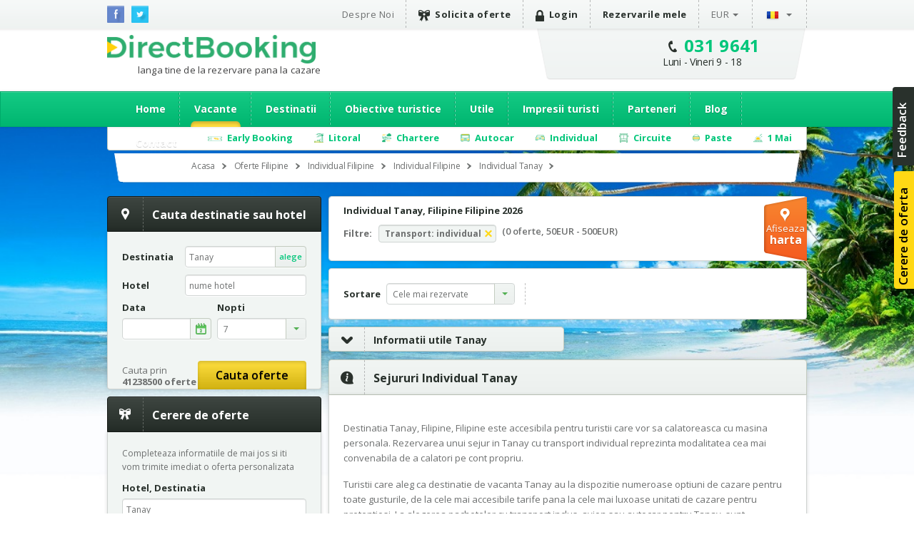

--- FILE ---
content_type: text/html; charset=utf-8
request_url: https://accounts.google.com/o/oauth2/postmessageRelay?parent=https%3A%2F%2Fwww.directbooking.ro&jsh=m%3B%2F_%2Fscs%2Fabc-static%2F_%2Fjs%2Fk%3Dgapi.lb.en.2kN9-TZiXrM.O%2Fd%3D1%2Frs%3DAHpOoo_B4hu0FeWRuWHfxnZ3V0WubwN7Qw%2Fm%3D__features__
body_size: 161
content:
<!DOCTYPE html><html><head><title></title><meta http-equiv="content-type" content="text/html; charset=utf-8"><meta http-equiv="X-UA-Compatible" content="IE=edge"><meta name="viewport" content="width=device-width, initial-scale=1, minimum-scale=1, maximum-scale=1, user-scalable=0"><script src='https://ssl.gstatic.com/accounts/o/2580342461-postmessagerelay.js' nonce="EH7zVQPXrTGPiAc-4bsT_A"></script></head><body><script type="text/javascript" src="https://apis.google.com/js/rpc:shindig_random.js?onload=init" nonce="EH7zVQPXrTGPiAc-4bsT_A"></script></body></html>